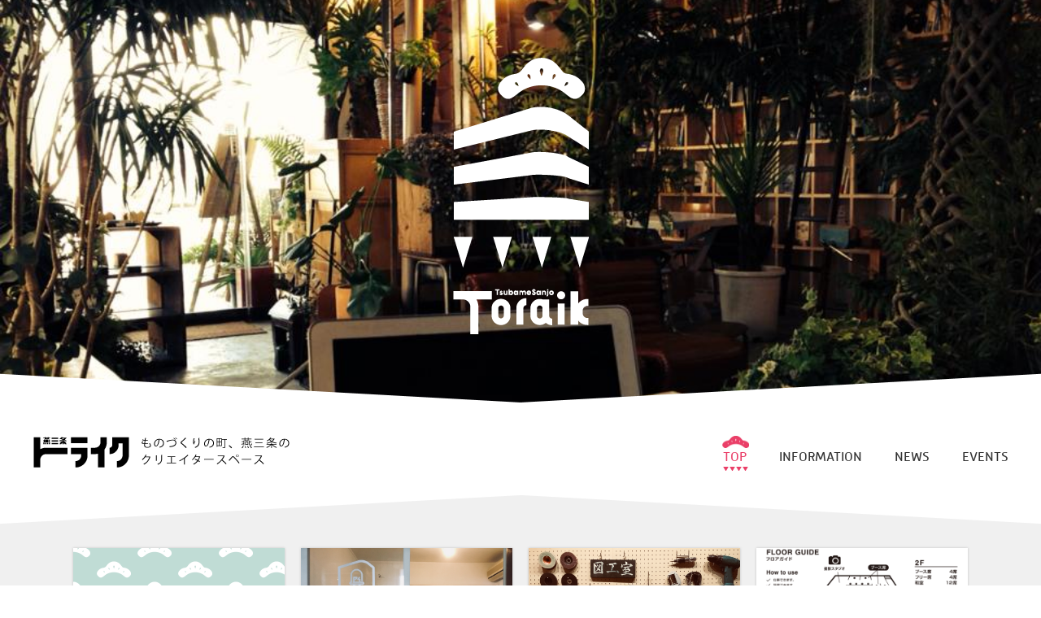

--- FILE ---
content_type: text/html; charset=UTF-8
request_url: http://tsubamesanjo-style.jp/
body_size: 15665
content:
<!--header-->
<!DOCTYPE HTML>
<html>
<head>
<meta http-equiv="Content-Type" content="text/html; charset=utf-8">
<meta name="viewport" content="width=device-width,initial-scale=1.0,minimum-scale=1.0,maximum-scale=1.0,user-scalable=no">
<meta http-equiv="X-UA-Compatible" content="IE=edge">
<script type="text/javascript" src="http://code.jquery.com/jquery-1.8.2.min.js"></script>
<link rel="stylesheet" href="http://tsubamesanjo-style.jp/share-space/wp-content/themes/toraik/style.css">
<link rel="stylesheet" href="http://tsubamesanjo-style.jp/share-space/wp-content/themes/toraik/js/jquery.maximage.min.css">
<script type="text/javascript" src="http://tsubamesanjo-style.jp/share-space/wp-content/themes/toraik/js/jquery.maximage.min.js"></script>
<script type="text/javascript" src="http://tsubamesanjo-style.jp/share-space/wp-content/themes/toraik/js/jquery.cycle.all.min.js"></script>
<script type="text/javascript" src="http://tsubamesanjo-style.jp/share-space/wp-content/themes/toraik/js/image-scale.min.js"></script>
<script type="text/javascript" src="http://tsubamesanjo-style.jp/share-space/wp-content/themes/toraik/js/jquery.smoothScroll.js"></script>
<script type="text/javascript" src="http://tsubamesanjo-style.jp/share-space/wp-content/themes/toraik/js/jquery.biggerlink.min.js"></script>
<script type="text/javascript" src="http://tsubamesanjo-style.jp/share-space/wp-content/themes/toraik/js/jquery.matchHeight-min.js"></script>

<script>
  (function(i,s,o,g,r,a,m){i['GoogleAnalyticsObject']=r;i[r]=i[r]||function(){
  (i[r].q=i[r].q||[]).push(arguments)},i[r].l=1*new Date();a=s.createElement(o),
  m=s.getElementsByTagName(o)[0];a.async=1;a.src=g;m.parentNode.insertBefore(a,m)
  })(window,document,'script','//www.google-analytics.com/analytics.js','ga');

  ga('create', 'UA-52539826-6', 'auto');
  ga('send', 'pageview');

</script>
<!--adobetypekit-->
<script src="//use.typekit.net/jad7zwq.js"></script>
<script>try{Typekit.load();}catch(e){}</script>
<!--/adobetypekit-->
<script type="text/javascript">
	$(function(){
		jQuery('#maximage').maximage();
		var header = $('#front-logo , #g-nav');
		var footer = $('footer');
		header_offset = header.offset();
		header_height = header.height();
		$(window).scroll(function () {
			if($(window).scrollTop() > header_offset.top + header_height) {
				footer.addClass('header_fixed');
			}else {
				footer.removeClass('header_fixed');
			}
		});
		$('.content-item , .recent-post-item').biggerlink();  
		$('.content-item').matchHeight();
		$(".thumbnail img").imageScale();
	});
</script>
	<title>シェアスペース＆ライブラリー 燕三条トライク</title>
</head>
<!--/header-->
<body id="top" class="frontpage">
		<!--fronttop-->
	<!--slideshow-->
	<div id="maximage">
		<img src="http://tsubamesanjo-style.jp/share-space/wp-content/themes/toraik/img/index/slide01.jpg" />
		<img src="http://tsubamesanjo-style.jp/share-space/wp-content/themes/toraik/img/index/slide07.jpg" />
		<img src="http://tsubamesanjo-style.jp/share-space/wp-content/themes/toraik/img/index/slide03.jpg" />
		<img src="http://tsubamesanjo-style.jp/share-space/wp-content/themes/toraik/img/index/slide04.jpg" />
		<img src="http://tsubamesanjo-style.jp/share-space/wp-content/themes/toraik/img/index/slide02.jpg" />
	</div>
	<!--/slideshow-->
	<section id="front-logo">
		<a href="#page-header">
			<h1 id="logo"><span>Tsubamesanjo Trike</span></h1>
		</a>
	</section>
	<!--/fronttop-->
	<!--gn-->
	<!--facebooksdk-->
<div id="fb-root"></div>
<script>
	(function(d, s, id) {
	var js, fjs = d.getElementsByTagName(s)[0];
	if (d.getElementById(id)) return;
	js = d.createElement(s); js.id = id;
	js.src = "//connect.facebook.net/ja_JP/sdk.js#xfbml=1&appId=598100593650706&version=v2.0";
	fjs.parentNode.insertBefore(js, fjs);
	}(document, 'script', 'facebook-jssdk'));
</script>
<!--/facebooksdk-->
<header id="page-header" class="clearfix">
			<div class="pageheader-copy">
			<h1>燕三条トライク</h1>
			<p>ものづくりの町、燕三条のクリエイタースペース</p>
		</div>
		<nav id="g-nav">
		<ul class="tk-mic-32-new-web">
			<li class="top"><a href="http://tsubamesanjo-style.jp"><span>TOP</span></a></li>
			<li class="information"><a href="http://tsubamesanjo-style.jp/information"><span>INFORMATION</span></a></li>
			<li class="news"><a href="http://tsubamesanjo-style.jp/news"><span>NEWS</span></a></li>
			<li class="events"><a href="http://tsubamesanjo-style.jp/events"><span>EVENTS</span></a></li>
		</ul>
	</nav>
</header>	<!--/gn-->
	<!--contents-->
	<div class="content-wrap">
		<section class="content-sct">
			<!--post_item-->
					
			<article class="content-item">			
				<a href="http://tsubamesanjo-style.jp/news/627/">
					<header>
						<p class="tag"><a href="http://tsubamesanjo-style.jp/news/" rel="category tag">NEWS</a></p>
						<p class="day">2018年10月1日</p>
						<h1>2018年10月6日(土)は臨時休業させていただきます。</h1>
					</header>
					<p class="thumbnail"></p>
				</a>
			</article>
					
			<article class="content-item">			
				<a href="http://tsubamesanjo-style.jp/news/620/">
					<header>
						<p class="tag"><a href="http://tsubamesanjo-style.jp/news/" rel="category tag">NEWS</a></p>
						<p class="day">2018年10月1日</p>
						<h1>電子工作室の模様替えをして、貸しスペース増えました！</h1>
					</header>
					<p class="thumbnail"><img width="3024" height="4032" src="http://tsubamesanjo-style.jp/share-space/wp-content/uploads/2018/10/IMG_1455.jpg" class="attachment-post-thumbnail size-post-thumbnail wp-post-image" alt="" srcset="http://tsubamesanjo-style.jp/share-space/wp-content/uploads/2018/10/IMG_1455.jpg 3024w, http://tsubamesanjo-style.jp/share-space/wp-content/uploads/2018/10/IMG_1455-225x300.jpg 225w, http://tsubamesanjo-style.jp/share-space/wp-content/uploads/2018/10/IMG_1455-768x1024.jpg 768w" sizes="(max-width: 3024px) 100vw, 3024px" /></p>
				</a>
			</article>
					
			<article class="content-item">			
				<a href="http://tsubamesanjo-style.jp/news/618/">
					<header>
						<p class="tag"><a href="http://tsubamesanjo-style.jp/fab/" rel="category tag">FAB</a>, <a href="http://tsubamesanjo-style.jp/news/" rel="category tag">NEWS</a></p>
						<p class="day">2018年10月1日</p>
						<h1>工作室〜アナログな道具も揃っています〜</h1>
					</header>
					<p class="thumbnail"><img width="3984" height="2988" src="http://tsubamesanjo-style.jp/share-space/wp-content/uploads/2018/10/IMG_1462.jpg" class="attachment-post-thumbnail size-post-thumbnail wp-post-image" alt="" /></p>
				</a>
			</article>
					
			<article class="content-item">			
				<a href="http://tsubamesanjo-style.jp/news/581/">
					<header>
						<p class="tag"><a href="http://tsubamesanjo-style.jp/news/" rel="category tag">NEWS</a></p>
						<p class="day">2017年12月3日</p>
						<h1>月々6,000円でオフィスが持てる！24時間利用可能。</h1>
					</header>
					<p class="thumbnail"><img width="2480" height="2126" src="http://tsubamesanjo-style.jp/share-space/wp-content/uploads/2014/11/3f67434bf1231daccd05c8d7e9eb4c1f-1.jpg" class="attachment-post-thumbnail size-post-thumbnail wp-post-image" alt="" srcset="http://tsubamesanjo-style.jp/share-space/wp-content/uploads/2014/11/3f67434bf1231daccd05c8d7e9eb4c1f-1.jpg 2480w, http://tsubamesanjo-style.jp/share-space/wp-content/uploads/2014/11/3f67434bf1231daccd05c8d7e9eb4c1f-1-300x257.jpg 300w, http://tsubamesanjo-style.jp/share-space/wp-content/uploads/2014/11/3f67434bf1231daccd05c8d7e9eb4c1f-1-768x658.jpg 768w, http://tsubamesanjo-style.jp/share-space/wp-content/uploads/2014/11/3f67434bf1231daccd05c8d7e9eb4c1f-1-1024x878.jpg 1024w" sizes="(max-width: 2480px) 100vw, 2480px" /></p>
				</a>
			</article>
					
			<article class="content-item">			
				<a href="http://tsubamesanjo-style.jp/news/500/">
					<header>
						<p class="tag"><a href="http://tsubamesanjo-style.jp/information/" rel="category tag">INFORMATION</a>, <a href="http://tsubamesanjo-style.jp/news/" rel="category tag">NEWS</a></p>
						<p class="day">2017年11月19日</p>
						<h1>視察ご希望の方へ</h1>
					</header>
					<p class="thumbnail"></p>
				</a>
			</article>
					
			<article class="content-item">			
				<a href="http://tsubamesanjo-style.jp/%e6%9c%aa%e5%88%86%e9%a1%9e/439/">
					<header>
						<p class="tag"><a href="http://tsubamesanjo-style.jp/information/" rel="category tag">INFORMATION</a>, <a href="http://tsubamesanjo-style.jp/news/" rel="category tag">NEWS</a>, <a href="http://tsubamesanjo-style.jp/%e6%9c%aa%e5%88%86%e9%a1%9e/" rel="category tag">未分類</a></p>
						<p class="day">2016年8月7日</p>
						<h1>県央地区初の「シェア撮影スタジオ」新設</h1>
					</header>
					<p class="thumbnail"><img width="2661" height="2031" src="http://tsubamesanjo-style.jp/share-space/wp-content/uploads/2016/08/523a1c8c413fd2bf1f8661cea82588ed.jpg" class="attachment-post-thumbnail size-post-thumbnail wp-post-image" alt="貸し撮影スタジオ" srcset="http://tsubamesanjo-style.jp/share-space/wp-content/uploads/2016/08/523a1c8c413fd2bf1f8661cea82588ed.jpg 2661w, http://tsubamesanjo-style.jp/share-space/wp-content/uploads/2016/08/523a1c8c413fd2bf1f8661cea82588ed-300x229.jpg 300w, http://tsubamesanjo-style.jp/share-space/wp-content/uploads/2016/08/523a1c8c413fd2bf1f8661cea82588ed-1024x782.jpg 1024w" sizes="(max-width: 2661px) 100vw, 2661px" /></p>
				</a>
			</article>
					
			<article class="content-item">			
				<a href="http://tsubamesanjo-style.jp/news/433/">
					<header>
						<p class="tag"><a href="http://tsubamesanjo-style.jp/news/" rel="category tag">NEWS</a></p>
						<p class="day">2016年6月5日</p>
						<h1>看板設置しました！！</h1>
					</header>
					<p class="thumbnail"><img width="720" height="960" src="http://tsubamesanjo-style.jp/share-space/wp-content/uploads/2016/06/13342990_927805544007925_4861569671277603642_n.jpg" class="attachment-post-thumbnail size-post-thumbnail wp-post-image" alt="" srcset="http://tsubamesanjo-style.jp/share-space/wp-content/uploads/2016/06/13342990_927805544007925_4861569671277603642_n.jpg 720w, http://tsubamesanjo-style.jp/share-space/wp-content/uploads/2016/06/13342990_927805544007925_4861569671277603642_n-225x300.jpg 225w" sizes="(max-width: 720px) 100vw, 720px" /></p>
				</a>
			</article>
					
			<article class="content-item">			
				<a href="http://tsubamesanjo-style.jp/news/428/">
					<header>
						<p class="tag"><a href="http://tsubamesanjo-style.jp/events/" rel="category tag">EVENTS</a>, <a href="http://tsubamesanjo-style.jp/news/" rel="category tag">NEWS</a></p>
						<p class="day">2016年6月4日</p>
						<h1>6/12(日)トラ市開催！！【出店者紹介vol.1】</h1>
					</header>
					<p class="thumbnail"><img width="717" height="538" src="http://tsubamesanjo-style.jp/share-space/wp-content/uploads/2016/06/13335407_994124924036868_1186512002_n.jpg" class="attachment-post-thumbnail size-post-thumbnail wp-post-image" alt="" srcset="http://tsubamesanjo-style.jp/share-space/wp-content/uploads/2016/06/13335407_994124924036868_1186512002_n.jpg 717w, http://tsubamesanjo-style.jp/share-space/wp-content/uploads/2016/06/13335407_994124924036868_1186512002_n-300x225.jpg 300w" sizes="(max-width: 717px) 100vw, 717px" /></p>
				</a>
			</article>
						<!--fix_obj_indexlinkmenu-->
			<article class="wide-item top indexlink">
		<header>
			<h1>新潟県燕三条のシェアスペースToraik〈トライク〉</h1>
			<p class="infotext">新潟県三条の商店街の一角、古い商店がシェアスペースとして生まれ変わりました。仕事、勉強、読書、ものづくり等、自分のオフィスとして使えるシェア空間です。お気軽においで下さい。</p>
		</header>
		<p class="thumbnail"><img src="http://tsubamesanjo-style.jp/share-space/wp-content/themes/toraik/img/index/abouttop.jpg" alt="Toraikとは" /></p>
	<ul class="aboutmenu">
		<li class="floor"><a href="http://tsubamesanjo-style.jp/about-toraik">ABOUT<span>トライクとは</span></a></li>
		<li class="facilities"><a href="http://tsubamesanjo-style.jp/facilities">FACILLITIES<span>施設案内</span></a></li>
		<li class="ivent"><a href="http://tsubamesanjo-style.jp/event-calendar">CALENDAR<span>イベントカレンダー</span></a></li>
		<li class="member"><a href="http://tsubamesanjo-style.jp/member">MEMVER<span>メンバー募集</span></a></li>
	</ul>
</article>			<!--/fix_obj_1-->
			<!--fix_obj_howtouse-->
			<article class="wide-item content-item top">
	<a href="http://tsubamesanjo-style.jp/howtouse/">
		<header>
			<p class="tag note">INFORMATION</p>
			<h1>ご利用の方法</h1>
		</header>
		<p class="thumbnail"><img src="http://tsubamesanjo-style.jp/share-space/wp-content/themes/toraik/img/common/howto.jpg" alt="" /></p>
	</a>
</article>			<!--/fix_obj_howtouse-->

		</section>
		<section class="content-sct sns">
			<!--snsbtn-->
			<script type="text/javascript">
	//<![CDATA[
	(function(d){
	if(typeof(window.NINJA_CO_JP_ONETAG_BUTTON_6075fdb92d98f6844c22902fa26ce0b6)=='undefined'){
	    document.write("<sc"+"ript type='text\/javascript' src='http:\/\/omt.shinobi.jp\/b\/6075fdb92d98f6844c22902fa26ce0b6'><\/sc"+"ript>");
	}else{
	    window.NINJA_CO_JP_ONETAG_BUTTON_6075fdb92d98f6844c22902fa26ce0b6.ONETAGButton_Load();}
	})(document);
	//]]>
</script>			<!--/snsbtn-->
		</section>
<!--footer-->
		<section class="content-sct facebook">
			<article>
				<div class="fb-like-box" data-href="https://www.facebook.com/tsubamesanjo.style" data-width="898" data-colorscheme="light" data-show-faces="true" data-header="false" data-stream="true" data-show-border="false"></div>
			</article>
			<p class="fblink"><a href="https://www.facebook.com/tsubamesanjo.style"><span>公式facebookページ</span></a></p>
		</section>
		<p id="gotop"><a href="#page-header"><span>TOPへ戻る</span></a></p>
	</div>
	<!--/contents-->
	<footer>
		<p id="foter-logo"><a href="http://tsubamesanjo-style.jp/share-space"><span>燕三条トライク</span></a></p>
		<section class="corpdata">
			<p>営業時間：土日祝 13:00-18:00（年末年始除く）</p><p>駐車場：5台</p>
			<p>住所：〒955-0063 新潟県三条市神明町3-7<br>電話番号：0256-55-4178</p>
			<p>メール:info@tsubamesanjo-style.jp	</p>
			<p id="copyright">Copyright &copy; Toraik all rights reserved.</p>
		</section>
	</footer>
	<script>
					$('li.top').addClass('on');
			</script>
		<div style="display:none">
	</div>
<link rel='stylesheet' id='jetpack_css-css'  href='http://tsubamesanjo-style.jp/share-space/wp-content/plugins/jetpack/css/jetpack.css?ver=3.3.6' type='text/css' media='all' />

	<script src="http://stats.wp.com/e-202605.js" type="text/javascript"></script>
	<script type="text/javascript">
	st_go({v:'ext',j:'1:3.3.6',blog:'71285489',post:'0',tz:'9'});
	var load_cmc = function(){linktracker_init(71285489,0,2);};
	if ( typeof addLoadEvent != 'undefined' ) addLoadEvent(load_cmc);
	else load_cmc();
	</script></body><!--/footer-->

--- FILE ---
content_type: text/css
request_url: http://tsubamesanjo-style.jp/share-space/wp-content/themes/toraik/style.css
body_size: 22961
content:
/*
Theme Name:     toraik
Theme URI:      http: //akema.jp/
Author:         AKEMA
Author URI:     http: //akema.jp/
Version:        0.1.0
*/

@charset "utf-8";
html {
	margin: 0;
	padding: 0;
}
body { 
  margin: 0;
  padding: 0;
  font-size: 14px;
  font-family: "mic-32-new-web" , "ヒラギノ角ゴ Pro W3", "Hiragino Kaku Gothic Pro", "メイリオ", Meiryo, "ＭＳ Ｐゴシック", "MS PGothic", sans-serif;
  color: #333;
  height: 100%;
}
div,dl,dt,dd,ul,ol,li,h1,h2,h3,h4,h5,h6,pre,form,fieldset,input,textarea,p,blockquote,th,td { 
  margin: 0;
  padding: 0;
  font-size: 12px;
  line-height: 1.85em;
}
table {
  border-collapse: collapse;
  border-spacing: 0;
}
fieldset,img { 
  border: 0;
}
address,caption,cite,code,dfn,em,th,var {
  font-style: normal;
  font-weight: normal;
}
ul {
  list-style: none;
}
caption,th {
  text-align: left;
}
h1,h2,h3,h4,h5,h6 {
  font-size: 100%;
  font-weight: normal;
}
q:before,q:after {
  content:'';
}
abbr,acronym { border:0;}

.clearfix:after {
  content: ".";
  display: block;
  height: 0;
  clear: both;
  visibility: hidden;
}
.clearfix {
  display: inline-block;
}
/* Hides from IE-mac \*/
* html .clearfix {
  zoom: 1;
}
.clearfix {
  display: block;
}
/* End hide from IE-mac */

a {
	text-decoration: none;
	color: #0071bc;
}
a:hover {
	color: #333;
}
a img {
	opacity: 1;
	-webkit-transition: all linear 0.3s;
	-moz-transition: all linear 0.3s;
	-o-transition: all linear 0.3s;
}
a img:hover {
	opacity: 0.85;
	-webkit-transition: all linear 0.3s;
	-moz-transition: all linear 0.3s;
	-o-transition: all linear 0.3s;
}
#content_wrap img {
	width: 100%;
	height: auto;
}
::selection {
	background-color: rgba(0,174,255,0.4);
}
/*--------------------------------------
common
-------------------------------------*/
body {
	min-width: 1160px;
}
.content-wrap {
	position: relative;
	padding-top: 50px;
	background: url(img/common/bg-content-to.png) center top no-repeat;
	background-size: 2000px 60px;
	background-color: #f0f0f0;
	z-index: 2;
	margin-bottom: 290px;
}
.content-wrap:after {
	position: absolute;
	bottom: -60px;
	left: 50%;
	margin-left: -50%;
	content: "";
	display: block;
	width: 100%;
	height: 60px;
	background: url(img/common/bg-footer-top.png) center top no-repeat;
	background-size: 2000px 60px;
}
#page-header #g-nav {
	float: right;
	width: 45%;
	margin-left: 0;
}
#page-header #g-nav ul {
	float: right;
}
#page-header #g-nav ul li {
	float: left;
	margin-right: 40px;
	padding: 31px 0 10px;
	position: relative;
}
#page-header #g-nav ul li.on,
#page-header #g-nav ul li:hover
 {
	padding: 15px 0 10px;
}
#page-header #g-nav ul li a {
	font-size: 17px;
	text-align: center;
	color: #333;
}
#page-header #g-nav ul li.on a,
#page-header #g-nav ul li:hover a
 {
	color: #ea3f68;
}
#page-header #g-nav ul li.on a:before,
#page-header #g-nav ul li:hover a:before {
	content: ",";
	font-size: 0;
	text-indent: -9999px;
	display: block;
	width: 100%;
	position: relative;
	top: 0;
	left: 50%;
	margin-left: -16px;
	width: 33px;
	height: 16px;
	background: url(img/common/icon-gn-on-top.png) center center no-repeat;
	background-size: 33px 15px;
}
#page-header #g-nav ul li.on a:after,
#page-header #g-nav ul li:hover a:after {
	content: ",";
	font-size: 0;
	text-indent: -9999px;
	display: block;
	width: 100%;
	position: absolute;
	bottom: 0;
	left: 50%;
	margin-left: -16px;
	width: 33px;
	height: 15px;
	background: url(img/common/icon-gn-on-bottom.png) center center no-repeat;
	background-size: 33px 5px;
}
.content-sct {
	width: 1120px;
	margin: 0 auto;
	overflow: hidden;
	padding: 20px 0 40px;
}
.content-sct .content-item,
.content-sct .wide-item {
	width: 260px;
	margin: 0 10px 20px;
	background-color: #fff;
	float: left;
	box-shadow: 0px 0px 3px rgba(0, 0, 0, 0.2);
}
/*
.content-sct .content-item a {
	display: block;
	position: absolute;
	top: 0;
	left: 0;
	width: 100%;
	height: 100%;
}
*/
.content-sct.facebook {
	background-color: #fff;
	width: 100%;
	padding-bottom: 100px;
}
.content-sct.facebook article {
	width: 898px;
	margin: 50px auto 0;
	display: block;
	border: 1px solid #ddd;
}
footer {
	background: url(img/common/footer-bg.jpg) center center no-repeat;
	background-size: cover;
	position: fixed;
	display: none;
	width: 100%;
	margin: 60px 0 0;
	padding: 260px 0 40px;
	display: none;
	z-index: 1;
	margin: 0;
	bottom: 0;
}
.header_fixed {
	display: block;
}
#gotop {
	position: absolute;
	bottom: 0;
	left: 0;
	width: 100%;
	text-align: center;
}
#gotop a:before {
	content: ",";
	font-size: 0;
	display: block;
	width: 70px;
	height: 24px;
	position: relative;
	top: 0;
	left: 0;
	background: url(img/common/cover-go-top.png) 0 0 no-repeat;
	background-size: 70px 24px;
}
#gotop a {
	display: block;
	margin: 0 auto;
	width: 70px;
	height: 24px;
	background: url(img/common/icon-go-top.png) 0 0 no-repeat;
	background-size: 70px 48px;
		-webkit-transition: all 300ms cubic-bezier(0.785, 0.135, 0.15, 0.86);
	-moz-transition: all 300ms cubic-bezier(0.785, 0.135, 0.15, 0.86);
	-o-transition: all 300ms cubic-bezier(0.785, 0.135, 0.15, 0.86);
}
#gotop:after {
	content: "TOP";
	font-family:"mic-32-new-web",sans-serif;
}
#gotop a:hover {
	background: url(img/common/icon-go-top.png) 0 -24px no-repeat;
	background-size: 70px 48px;
}
#gotop a span {
	display: none;
}
.corpdata {
	float: left;
	margin-top: 150px;
	margin-left: 40px;
	font-weight: bold;
}
.corpdata p {
	margin-bottom: 5px;
}
.corpdata p#copyright {
	font-weight: normal;
}
#foter-logo {
	float: right;
	margin-top: 150px;
	margin-right: 80px;
}
th.top.free {
	width: 32%;
}
#foter-logo a {
	display: block;
	width: 187px;
	height: 56px;
	background: url(img/common/logo-bottom.png) 0 0 no-repeat;
	background-size: 187px 56px;
}
#foter-logo a span {
	display: none;
}
#page-header {
	background-color: #fff;
	position: relative;
	padding: 20px 0 0;
}
.pageheader-logo {
	float: left;
	margin-left: 40px;
	margin-top: 15px;
}
.pageheader-logo a {
	display: block;
	width: 212px;
	height: 70px;
	background: url(img/common/header-logo.jpg) 0 0 no-repeat;
}
.pageheader-logo a span {
	display: none;
}
.corpdata p {
	color: #fff;
	font-size: 14px;
}
.content-sct .wide-item {
	width: 540px;
}
.content-sct .wide-item.top {
	width: 1100px;
}
.fblink {}
.fblink a {
	display: none;
}
/**share**/
.frontpage section.content-sct.sns {
	z-index: 20;
}
section.content-sct.sns {
	margin-bottom: 0;
	padding: 0 0 20px;
}
section.sns {
	margin-bottom: 25px;
}
.facebook_like_html5_button_count {
	width: 120px;
}

/*--------------------------------------
index
-------------------------------------*/
.frontpage {	
}
#maximage {
	width: 100%;
	height: 650px;
	left: 0;
	overflow: hidden;
	position: fixed;
	top: 0;
	width: 100%;
	z-index: -1;
}
#maximage .mc-image  {
	width: 100%!important;
	height: 650px!important;
	background-size: cover!important;
	background-position: center center!important;
}
#front-logo {
	width: 100%;
	height: 650px;
	position: fixed;
	top: 0;
	z-index: 0;
}
#front-logo h1#logo {
	display: block;
	width: 167px;
	height: 341px;
	background: url(img/index/top-logo.png) 0 0 no-repeat;
	margin: 70px auto 0;
}
#front-logo a {
	display: block;
	width: 100%;
	height: 100%;
}
#page-header:before {
	position: absolute;
	top: -60px;
	left: 50%;
	margin-left: -50%;
	content: "";
	display: block;
	width: 100%;
	height: 60px;
	background: url(img/index/bg-index-top.png) center top no-repeat;
	background-size: 2000px 60px;
}
.frontpage #page-header {
	margin-top: 500px;
	background-color: #fff;
	position: relative;
	padding: 20px 0;
}
.pageheader-copy {
	float: left;
	font-size: 0;
	text-indent: -9999px;
	width: 375px;
	height: 51px;
	background: url(img/index/title_top.png) 0 0 no-repeat;
	margin-left: 40px;
	margin-top: 10px;
}
#front-logo #logo span {
	display: none;
}
.content-item,
.wide-item {
	position: relative;
	overflow: hidden;
}
.content-item a,
.wide-item a {
	opacity: 1;
	color: #333;
	backface-visibility: hidden;
}
.content-item a .thumbnail,
.wide-item a .thumbnail {
	opacity: 1;
    background: #fff;
	display: inline-block;
}
.content-item a:hover .thumbnail,
.wide-item a:hover .thumbnail {
	opacity: 0.8;
    background: #fff;
}
.content-item .thumbnail,
.wide-item .thumbnail {
	position: absolute;
	top: 0;
	left: 0;
	width: 100%;
	height: 200px;
	overflow: hidden;
	background: url(img/common/noimage.png) 0 0 repeat;
	background-color: #c0dcd5;
	background-size: 100px;
	text-align: center;
}
.content-item .thumbnail img {
}
.content-item header,
.wide-item header {
	margin-top: 200px;
	padding: 10px;
}
.content-item header .tag,
.wide-item header .tag {
	float: left;
	color: #666;
	margin-bottom: 5px;
	padding: 0 5px;
	line-height: 1.4;
	border: 2px dotted #ddd;
	-moz-border-radius: 5px;
	-webkit-border-radius: 5px;
	border-radius: 5px;
}
.content-item header .day,
.wide-item header .day {
	float: right;
	color: #666;
}
.content-item header h1 {
	clear: both;
	font-size: 14px;
	line-height: 1.4;
	font-weight: bold;
}
.wide-item header h1 {
	clear: both;
	font-size: 14px;
	line-height: 1.4;
	font-weight: bold;
}
.wide-item header p {
	margin: 5px 0;
	line-height: 1.8;
}
.infotext {
	font-size: 16px;
}
/*--------------------------------------
detail
-------------------------------------*/
.detail .left-wrap ,
.detail .right-wrap {
	background-color: #fff;
		-moz-border-radius: 10px;
	-webkit-border-radius: 10px;
	border-radius: 10px;
}
.detail .left-wrap {
	width: 720px;
	float: left;
	padding: 40px 40px 10px;
}
.detail .right-wrap {
	width: 220px;
	float: right;
	padding: 20px 20px 5px;
	-moz-border-radius: 10px;
	-webkit-border-radius: 10px;
	border-radius: 10px;
}
.detail .left-wrap .page-title {
	margin-bottom: 25px;
	border-bottom:1px dotted #999;
	padding-bottom: 15px;
}
.detail .left-wrap .page-title h1 {
	font-size: 36px;
	font-weight: bold;
	margin-top: -10px;
	margin-bottom: 10px;
	line-height: 1.2;
}
.detail .left-wrap .entry-meta {
	overflow: hidden;
}
.detail .left-wrap .entry-meta .category,
.detail .left-wrap .entry-meta .date {
	float: left;
	margin-right: 10px;
	border: 2px dotted #ddd;
	-moz-border-radius: 5px;
	-webkit-border-radius: 5px;
	border-radius: 5px;
	padding: 0 10px;
	color: #333;
	font-family:"mic-32-new-web",sans-serif;
}
.detail .left-wrap .main-content {
	clear: both;
	margin-bottom: 20px;
}
.detail .left-wrap .page-nav {
	overflow: hidden;
}
.detail .left-wrap .page-nav .left-arrow {
	float: left;
	width: 349px;
	padding: 25px 10px 25px 0;
	border-right: 1px dotted #bbb;
	border-top: 1px dotted #bbb;
}
.detail .left-wrap .page-nav .left-arrow a {
	background: url(img/common/arrow-back.jpg) left center no-repeat;
	background-size: 13px 22px;
	padding: 10px 0 10px 20px;
}
.detail .left-wrap .page-nav .right-arrow {
	float: right;
	width: 350px;
	padding: 25px 0 25px 10px;
	border-top: 1px dotted #bbb;	
	text-align: right;
}
.detail .left-wrap .page-nav .right-arrow a {
	background: url(img/common/arrow-next.jpg) right center no-repeat;
	background-size: 13px 22px;
	padding: 10px 20px 10px 0;
}
/**要素**/
.main-content p, .main-content h1, .main-content h2, .main-content h3, .main-content h4, .main-content ul, .main-content dl, .main-content table {
	margin-bottom: 10px;
	font-size: 16px;
	line-height: 1.4;
}
.main-content ul {
	list-style: disc;
	padding-left: 1.5em;
}
.main-content ul li {
	line-height: 1.2;
	margin-bottom:10px;
}
.main-content ul li, .main-content a {
	font-size: 16px;
}
.main-content h1 {
	font-size: 24px;
	font-weight: bold;
}
.main-content h2 {
	font-size: 22px;
	font-weight: bold;
}
.main-content h3 {
	font-size: 18px;
	font-weight: bold;
}
.main-content h4 {
	font-size: 16px;
	font-weight: bold;	
}
.main-content p {
	line-height: 1.9em;
}
.main-content img {
	max-width: 100%;
	height: auto;
}
.main-content table {
	border: 1px solid #ddd;
}
.main-content table tr {
	
}
.main-content table th {
	background-color: #f5f5f5;
}
.main-content table th ,
.main-content table td {
	padding: 5px;
	border: 1px solid #ddd;
}
.left-wrap iframe {
	width: 100%;
}
/**right-wrap**/
.right-wrap .section-title {
	font-size: 16px;
	font-weight: bold;
	margin-bottom: 10px;
	font-family:"mic-32-new-web",sans-serif;
}
.right-wrap>section {
	margin-bottom: 20px;
	position: relative;
	border-bottom: 1px solid #ddd;
	padding-bottom: 15px;
}
.right-wrap .recent-post-item {
	padding: 10px;
	width: 200px;
	margin-bottom: 10px;
	position: relative;
	-moz-border-radius: 10px;
	-webkit-border-radius: 10px;
	border-radius: 10px;
	box-shadow: inset 1px 1px 5px #ccc;
	background-color: #fafafa;
}
.right-wrap .recent-post-item a {
	color: #333;
	opacity: 1;
/*
	display: block;
	width: 100%;
	height: auto;
*/
}
.right-wrap .recent-post-item a:hover {
	opacity: 0.8;
}
.right-wrap .recent-post-item .thumbnail {
	position: absolute;
	top: 10px;
	left: 5%;
	height: 150px;
	width: 90%;
	background: url(img/common/noimage.png) 0 0 repeat;
	background-color: #dbf3ee;
	background-size: 100px;	
}
.right-wrap .recent-post-item .thumbnail img {
	height: auto!important;
	opacity: 1;
}
.right-wrap .recent-post-item .post-title {
	margin-top: 160px;
	font-size: 14px;
	font-weight: bold;
	margin-bottom: 10px;
	line-height: 1.4;
}
.right-wrap .recent-post-item .entry-meta {
	overflow: hidden;
	margin-bottom: 5px;
}
.right-wrap .recent-post-item .entry-meta p {
	float: left;
	margin-right: 10px;
	font-size: 10px;
	border: 2px dotted #ddd;
	-moz-border-radius: 5px;
	-webkit-border-radius: 5px;
	border-radius: 5px;
	padding: 2px;
}
.right-wrap .recent-post-item p {
	line-height: 1.4;
}
.right-wrap .category ul,
.right-wrap .archives ul
 {
	list-style: disc;
	padding-left: 1.5em;
}
.right-wrap .category ul li,
.right-wrap .archives ul li {
	font-size: 14px;
}
/* Facebook Like Box width: 100% */
.fbcomments,
.fb_iframe_widget,
.fb_iframe_widget[style],
.fb_iframe_widget iframe[style],
.fbcomments iframe[style],
.fb_iframe_widget span{
    width: 100% !important;
}
.bl-hot:hover {
	opacity: 0.9;
	background-color:#ea3f68;
	color: #fff!important;
	box-shadow: none;
}
.bl-hot:hover a {
	color: #fff!important;
	-webkit-transition: none;
	-moz-transition: none;
	-o-transition: none;
}
.bl-hot:hover header {
	color: #fff!important;
}
.bl-hot:hover .thumbnail {
	opacity: 0.8;
}
.bl-hot:hover .tag ,
.bl-hot:hover .note ,
.bl-hot:hover .day {
	color: #fff!important;
}
.bl-hot .tag ,
.bl-hot .note ,
.bl-hot .day {
	font-family:"mic-32-new-web",sans-serif;	
}
.arc-page-title {
	font-size: 20px;
	text-align: center;
	margin-bottom: 25px;
}
ul.aboutmenu {
	width: 100%;
	overflow: hidden;
}
ul.aboutmenu li {
	width: 25%;
	text-align: center;
	float: left;
	margin: 0;
	border-top: 1px solid #ddd;
	padding: 0 0;
}
ul.aboutmenu li a {
	padding: 90px 0 20px;
	font-size: 16px;
	font-weight: bold;
	display: block;
	line-height: 1.4;
	border-right: 1px solid #ddd;
	border-bottom: 5px solid #ddd;
	color: #222;
}
ul.aboutmenu li:hover {
	background-color: #ea3f68;
}
ul.aboutmenu li:last-child a {
	border-right: none;
	border-bottom: 5px solid #ddd;
}
ul.aboutmenu li:hover a {
	color: #fff;
	border-bottom: 5px solid #c43254;
}
ul.aboutmenu li.floor a {
	background: url(img/index/about-menu-floor.png) center 15px no-repeat;
	background-size: 88px 72px;
}
ul.aboutmenu li.floor a:hover {
	background: url(img/index/about-menu-floor_hover.png) center 15px no-repeat;
	background-size: 88px 72px;
}
ul.aboutmenu li.ivent a {
	background: url(img/index/about-menu-ivent.png) center 15px no-repeat;
	background-size: 88px 72px;
}
ul.aboutmenu li.ivent a:hover {
	background: url(img/index/about-menu-ivent_hover.png) center 15px no-repeat;
	background-size: 88px 72px;
}
ul.aboutmenu li.facilities a {
	background: url(img/index/about-menu-facilities.png) center 15px no-repeat;
	background-size: 88px 72px;
}
ul.aboutmenu li.facilities a:hover {
	background: url(img/index/about-menu-facilities_hover.png) center 15px no-repeat;
	background-size: 88px 72px;
}
ul.aboutmenu li.member a {
	background: url(img/index/about-menu-member.png) center 15px no-repeat;
	background-size: 88px 72px;
}
ul.aboutmenu li.member a:hover {
	background: url(img/index/about-menu-member_hover.png) center 15px no-repeat;
	background-size: 88px 72px;
}
ul.aboutmenu li a span {
	display: block;
	font-size: 10px;
}
h1.newstitle {
	text-align: center;
	font-size: 18px;
	margin-bottom: 20px;
	padding: 10px 0;
	font-weight: bold;
	clear: both;
}
.frontpage .wide-item.indexlink h1 {
	font-size: 18px;
	margin: 10px 0;
}
.frontpage .wide-item.indexlink p {
	line-height: 1.5;
}
/**ページネーション**/
.pagination {
clear:both;
padding:20px 0;
position:relative;
font-size:11px;
line-height:13px;
}
 
.pagination span, .pagination a {
display:block;
float:left;
margin: 2px 2px 2px 0;
padding:6px 9px 5px 9px;
text-decoration:none;
width:auto;
color:#fff;
background: #555;
}
 
.pagination a:hover{
color:#fff;
background: #3279BB;
}
 
.pagination .current{
padding:6px 9px 5px 9px;
background: #3279BB;
color:#fff;
}
 
/*-----------------------------
smp
-----------------------------*/
@media (max-width: 900px) {
	body {
		width: 100%;
		min-width: 840px;
	}
	.content-wrap {
		width: 100%;
		padding: 50px 0 0;
	}
	.content-sct {
		width: 92%;
		margin: 0 4%;
	}
	.content-sct.facebook {
		width: 100%;
		margin: 0 0;
	}
	.content-sct .wide-item.top {
		width: 96%;
		margin: 0 2% 20px;
	}
	.content-sct .content-item {
		width: 46%;
		margin: 0 2% 20px;
	}
	.content-item .thumbnail,
	.wide-item .thumbnail  {
		width: 100%;
	}
	.content-sct.facebook article {
		width: 80%;
		margin: 0 10%;
	}
	.right-wrap .recent-post-item {
		padding: 10px 5%;
		width: 90%;
	}
	.right-wrap .recent-post-item .thumbnail {
		width: 90%;
		left: 5%;
	}
	.detail .right-wrap {
		padding: 10px 5%;
	}
	.content-sct.facebook article {
		display: none;
	}
	.fblink a {
		display: block;
		margin: 20px 5% 0;
		width: 90%;
		font-family:"mic-32-new-web",sans-serif;
		text-align: center;
		background-color: #3b5998;
		font-size: 16px;
		padding: 20px 0;
		color: #fff;
		-moz-border-radius: 10px;
		-webkit-border-radius: 10px;
		border-radius: 10px;
		border-bottom: 4px solid #042a7b;
	}
	.fblink a:hover{
		border-top: 4px solid #fff;
		border-bottom: none;
	}
	#page-header {
		padding: 20px 0 10px;
	}
	#page-header #g-nav {
		margin-top: 10px;
	}
	#page-header #g-nav ul li {
		margin-right: 20px;
	}
	#page-header #g-nav ul li a {
		font-size: 14px;
	}
	.detail .left-wrap,
	.detail .right-wrap {
		width: 90%;
		float: none;
		padding: 40px 5%;
		margin: 0 auto 20px;
	}
	.detail .right-wrap {
		padding: 10px 5%;		
	}
	body {
		min-width: 100%;
		width: 100%;
	}
	.detail .left-wrap .page-nav .left-arrow {
		width: 49.5%;
		padding: 25px 0 25px 0;
	}
	.detail .left-wrap .page-nav .right-arrow {
		width: 50%;
		padding: 25px 0 10px;
	}
	.pageheader-copy {
		margin-left: 20px;
		width: 320px;
		margin-top: 20px;
	}
	.pageheader-logo {
		margin-left: 20px;
	}
}
@media (max-width: 600px) {
	ul.aboutmenu li a {
		padding: 55px 0 20px;
		font-size: 12px;
	}
	ul.aboutmenu li.floor a {
	background: url(img/index/about-menu-floor.png) center 15px no-repeat;
	background-size: 44px 36px;
	}
	ul.aboutmenu li.ivent a {
		background: url(img/index/about-menu-ivent.png) center 15px no-repeat;
		background-size: 44px 36px;
	}
	ul.aboutmenu li.facilities a {
		background: url(img/index/about-menu-facilities.png) center 15px no-repeat;
		background-size: 44px 36px;
	}
	ul.aboutmenu li.member a {
		background: url(img/index/about-menu-member.png) center 15px no-repeat;
		background-size: 44px 36px;
	}
	ul.aboutmenu li {
		width: 50%;
	}
	ul.aboutmenu li:nth-child(even) a {
		border-right: none;
	}
	#maximage {
		height: 260px;
	}
	#maximage .mc-image  {
		height: 260px!important;
	}
	body {
		min-width: 100%;
		width: 100%;
	}
	.content-sct {
		padding: 0;
	}
	.content-sct .content-item {
		width: 48%;
		margin: 0 1% 20px;
	}
	.content-sct .wide-item,
	.content-sct .wide-item.top {
		width: 100%;
		margin: 0 1% 20px;
	}
	.content-item .thumbnail,
	.wide-item .thumbnail {
		height: 100px;
		width: 100%;
	}
	.content-item header,
	.wide-item header {
		margin-top: 100px;
	}
	#page-header {
		padding: 10px 0 0;
		margin-top: 0;
	}
	#page-header #g-nav {
		float: none;
		width: 100%;
		margin-left: 0;
		position: relative;
		overflow: hidden;
		border-top: 1px solid #ddd;
	}
	#page-header #g-nav ul {
		position: relative;
		width: auto;
		float: left;
		right: -50%;
		margin-bottom: 10px;
	}
	#page-header #g-nav ul li {
		float: left;
		margin: 0 10px;
		padding: 31px 0 10px;
		position: relative;
		left: -50%;
	}
	#page-header #g-nav ul li a {
		font-size: 13px;
	}
	.pageheader-copy {
		float: none;
		width: 300px;
		height: 123px;
		margin: 0 auto 20px;
		background: url(img/smp/smp-title_top.png);
		background-size: 300px 123px;
		background-position: center center;
	}
	.pageheader-logo {
		margin: 15px auto 25px;
		float: none;
	}
	.pageheader-logo a {
		width: 170px;
		height: 56px;
		background: url(img/smp/smp-header-logo.jpg) 0 0 no-repeat;
		background-size: cover;
	}

	.pageheader-logo a {
		margin: 0 auto;
	}
	.detail .left-wrap .page-nav .left-arrow {
		width: 90%;
		padding: 10px 5% 10px 5%;
	}
	.detail .left-wrap .page-nav .right-arrow {
		width: 90%;
		padding: 10px 5% 10px 5%;
	}
	.detail .left-wrap .page-nav .left-arrow {
		border-right: none;
	}
	.detail .left-wrap .page-nav .right-arrow {
		border-bottom: 1px dotted #bbb;	
	}
	footer {
		overflow: hidden;
	}
	.content-sct.facebook article>div {
		width: 100%;
	}
	#front-logo {
		position: relative;
		height: 220px;
		overflow: hidden;
	}
	#front-logo h1#logo {
		width: 67px;
		height: 136px;
		background-size: contain;
		margin: 40px auto 0;
	}
	.frontpage #page-header {
		margin-top: 0;
		z-index: 10;
		padding: 10px 0 0;
	}
	.content-wrap {
		z-index: 15;
		margin-bottom: 0;
	}
	footer {
		position: relative;
		display: block;
		padding: 110px 0 40px;
	}
	.header_fixed {	
	}
	.corpdata {
		margin: 10px 10% 0;
		width: 80%;
	}
	#foter-logo {
		margin: 0 10% 20px;
		width: 80%;	
	}
	#foter-logo a {
		margin: 0 auto;
	}
	.corpdata p {
		font-size: 15px;
		font-weight: bold;
		line-height: 1.5;
		text-align: center;
	}
	#copyright {
		margin-top: 20px;
		font-size: 10px;
	}
	/**要素**/
	.detail .left-wrap .page-title h1 {
		font-size: 26px;
	}
	.main-content p, .main-content h1, .main-content h2, .main-content h3, .main-content h4, .main-content ul, .main-content dl, .main-content table {
		margin-bottom: 10px;
		font-size: 14px;
	}
	.main-content ul {
		list-style: disc;
		padding-left: 1.5em;
	}
	.main-content ul li {
		line-height: 1.2;
		margin-bottom:10px;
	}
	.main-content ul li, .main-content a {
		font-size: 14px;
	}
	.main-content h1 {
		font-size: 20px;
		font-weight: bold;
	}
	.main-content h2 {
		font-size: 18px;
		font-weight: bold;
	}
	.main-content h3 {
		font-size: 14px;
		font-weight: bold;
	}
	.main-content h4 {
		font-size: 12px;
		font-weight: bold;	
	}
	.main-content p {
		line-height: 1.6em;
	}
}

--- FILE ---
content_type: text/plain
request_url: https://www.google-analytics.com/j/collect?v=1&_v=j102&a=1240408690&t=pageview&_s=1&dl=http%3A%2F%2Ftsubamesanjo-style.jp%2F&ul=en-us%40posix&dt=%E3%82%B7%E3%82%A7%E3%82%A2%E3%82%B9%E3%83%9A%E3%83%BC%E3%82%B9%EF%BC%86%E3%83%A9%E3%82%A4%E3%83%96%E3%83%A9%E3%83%AA%E3%83%BC%20%E7%87%95%E4%B8%89%E6%9D%A1%E3%83%88%E3%83%A9%E3%82%A4%E3%82%AF&sr=1280x720&vp=1280x720&_u=IEBAAEABAAAAACAAI~&jid=612176328&gjid=964922536&cid=1899687473.1769915305&tid=UA-52539826-6&_gid=33360778.1769915305&_r=1&_slc=1&z=128851002
body_size: -287
content:
2,cG-96YQ6JT5SD

--- FILE ---
content_type: application/javascript
request_url: http://x9.shinobi.jp/track?cid=453134534&ref=&jsref=http%3A%2F%2Ftsubamesanjo-style.jp%2F&time=1769915308211&x9uid=fc429cee-713c-494b-bf3e-b07452c172ad&imuid=null&picked=%7B%22453134534-109%22%3A%7B%22language%22%3A%22en-US%40posix%22%2C%22session_id%22%3A%2288034c5d-c134-4c59-832e-9f053039c605%22%7D%7D&callback=__chikayo__.callback.C_1769915308209_1295&uid=8bef99ec-9c18-4b14-8e75-3ed3a6d67210
body_size: 106
content:
__chikayo__.callback.C_1769915308209_1295('8bef99ec-9c18-4b14-8e75-3ed3a6d67210');